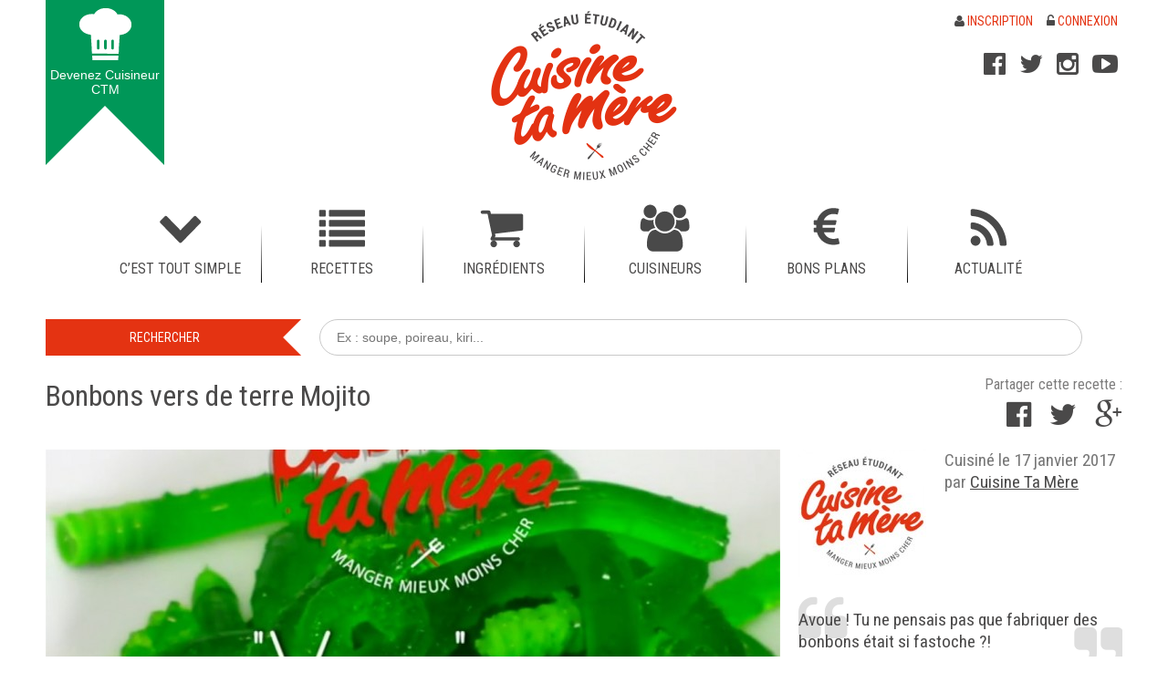

--- FILE ---
content_type: text/html; charset=UTF-8
request_url: http://www.cuisinetamere.fr/recette/bonbons-vers-de-terre-mojito/
body_size: 7177
content:
<!DOCTYPE html>
<html lang="fr-FR" prefix="og: http://ogp.me/ns#">
<head>
<meta charset="UTF-8" />
<meta name="viewport" content="width=device-width, initial-scale=1.0" />

<link rel="profile" href="http://gmpg.org/xfn/11" />
<link rel="stylesheet" type="text/css" media="all" href="http://www.cuisinetamere.fr/wp-content/themes/ctm/style.css" />


<!-- This site is optimized with the Yoast WordPress SEO plugin v2.1.1 - https://yoast.com/wordpress/plugins/seo/ -->
<title>Recette : les bonbons vers de terre mojito</title>
<meta name="robots" content="noodp,noydir"/>
<meta name="description" content="Avoue ! Tu ne pensais pas que fabriquer des bonbons était si fastoche ?! Plein d&#039;autres recettes créatives sur Cuisine Ta Mère"/>
<link rel="canonical" href="http://www.cuisinetamere.fr/recette/bonbons-vers-de-terre-mojito/" />
<meta property="og:locale" content="fr_FR" />
<meta property="og:type" content="article" />
<meta property="og:title" content="Recette : les bonbons vers de terre mojito" />
<meta property="og:description" content="Avoue ! Tu ne pensais pas que fabriquer des bonbons était si fastoche ?! Plein d&#039;autres recettes créatives sur Cuisine Ta Mère" />
<meta property="og:url" content="http://www.cuisinetamere.fr/recette/bonbons-vers-de-terre-mojito/" />
<meta property="og:site_name" content="Cuisine Ta Mère" />
<meta property="article:publisher" content="https://www.facebook.com/pages/Cuisine-Ta-Mère/1503808913233202?fref=ts" />
<meta property="og:image" content="http://www.cuisinetamere.fr/wp-content/uploads/chips-spiral4.jpg" />
<meta name="twitter:card" content="summary"/>
<meta name="twitter:description" content="Avoue ! Tu ne pensais pas que fabriquer des bonbons était si fastoche ?! Plein d&#039;autres recettes créatives sur Cuisine Ta Mère"/>
<meta name="twitter:title" content="Recette : les bonbons vers de terre mojito"/>
<meta name="twitter:site" content="@cuisinetamere"/>
<meta name="twitter:domain" content="Cuisine Ta Mère"/>
<meta name="twitter:image:src" content="http://www.cuisinetamere.fr/wp-content/uploads/cuisine-ta-mere-fb.jpg"/>
<meta name="twitter:creator" content="@cuisinetamere"/>
<script type='application/ld+json'>{"@context":"http:\/\/schema.org","@type":"WebSite","url":"http:\/\/www.cuisinetamere.fr\/","name":"Cuisine Ta M\u00e8re"}</script>
<!-- / Yoast WordPress SEO plugin. -->

<link rel='stylesheet' id='gfont-css'  href='http://fonts.googleapis.com/css?family=Roboto+Condensed%3A400%2C300%2C700%7CRoboto+Slab' type='text/css' media='all' />
			<meta property="fb:pages" content="1503808913233202" />
			<meta property="fb:pages" content="1503808913233202">
<link rel="shortcut icon" type="image/x-icon" href="http://www.cuisinetamere.fr/wp-content/themes/ctm/favicon.ico">
</head>

<body class="single single-recette postid-7908">
<div class="hfeed">
	<div class="container-16">
		<div id="header" class="grid-16">
			<div id="btn" class="grid-2 alpha hidden-mob" role="complementary">
								<a href="http://www.cuisinetamere.fr/devenir-cuisineur/" rel="nofollow"><span>Devenez Cuisineur CTM</span></a>
				<span class="arrow"></span>
							</div>

			<div id="branding" class="grid-4 prefix-4" role="banner">
				<div id="site-title">
					<a href="http://www.cuisinetamere.fr/" title="Cuisine Ta Mère - Manger mieux, moins cher" rel="home">
						<img src="http://www.cuisinetamere.fr/wp-content/themes/ctm/img/logo.png" width="280" height="190" alt="Cuisine Ta Mère - Manger mieux, moins cher" />
					</a>
				</div>
			</div>

			<div id="topmenu" class="grid-6 omega" role="complementary">

				<ul class="user">
				<li><a href="http://www.cuisinetamere.fr/inscription/" rel="nofollow"><i class="fa fa-user"></i> Inscription</a></li><li><a href="http://www.cuisinetamere.fr/connexion/" rel="nofollow"><i class="fa fa-unlock-alt"></i> Connexion</a></li>				</ul>
				<div class="clear"></div>
				<ul class="social hidden-mob">
					<li class="fb"><a href="https://www.facebook.com/pages/Cuisine-Ta-M%C3%A8re/1503808913233202?fref=ts" title="Retrouvez-nous sur Facebook" target="_blank" rel="nofollow"><i class="fa fa-2x fa-facebook-official"></i></a></li><li class="tw"><a href="https://twitter.com/cuisinetamere" title="Retrouvez-nous sur Twitter" target="_blank" rel="nofollow"><i class="fa fa-2x fa-twitter"></i></a></li><li class="instagram"><a href="https://instagram.com/cuisinetamere/" title="Retrouvez-nous sur Instagram" target="_blank" rel="nofollow"><i class="fa fa-2x fa-instagram"></i></a></li><li class="youtube"><a href="https://www.youtube.com/channel/UCvG45ia4yb4yj9SzQxc8MVw" title="Retrouvez-nous sur YouTube" target="_blank" rel="nofollow"><i class="fa fa-2x fa-youtube-play"></i></a></li>				</ul>

			</div>
			<div class="clear"></div>

			<div id="access" class="grid-16 beta" role="navigation">
				<div class="nav-toggle toggle hidden">
					<div class="toogle-btn">
						<div class="bar"></div>
						<div class="bar"></div>
						<div class="bar"></div>
					</div>
					<span>Menu</span>
					<div class="clear"></div>
				</div>
				<div class="menu-header"><ul id="menu-menu" class="menu"><li id="menu-item-35" class="tout-simple menu-item menu-item-type-taxonomy menu-item-object-category menu-item-35"><a href="http://www.cuisinetamere.fr/cest-tout-simple/"><span class="icone"></span><span class="lien">C&rsquo;est tout simple</span></a></li>
<li id="menu-item-43" class="recettes menu-item menu-item-type-custom menu-item-object-custom menu-item-has-children menu-item-43"><a href="http://www.cuisinetamere.fr/recettes/"><span class="icone"></span><span class="lien">Recettes</span></a>
<ul class="sub-menu">
	<li id="menu-item-45" class="menu-item menu-item-type-post_type menu-item-object-page menu-item-has-children menu-item-45"><a href="http://www.cuisinetamere.fr/types/"><span class="icone"></span><span class="lien">Types</span></a>
	<ul class="sub-menu">
		<li id="menu-item-46" class="menu-item menu-item-type-taxonomy menu-item-object-type_recette menu-item-46"><a href="http://www.cuisinetamere.fr/recettes/aperitifs/"><span class="icone"></span><span class="lien">Apéritifs</span></a></li>
		<li id="menu-item-48" class="menu-item menu-item-type-taxonomy menu-item-object-type_recette menu-item-48"><a href="http://www.cuisinetamere.fr/recettes/entrees/"><span class="icone"></span><span class="lien">Entrées</span></a></li>
		<li id="menu-item-49" class="menu-item menu-item-type-taxonomy menu-item-object-type_recette menu-item-49"><a href="http://www.cuisinetamere.fr/recettes/plats/"><span class="icone"></span><span class="lien">Plats</span></a></li>
		<li id="menu-item-47" class="menu-item menu-item-type-taxonomy menu-item-object-type_recette current-recette-ancestor current-menu-parent current-recette-parent menu-item-47"><a href="http://www.cuisinetamere.fr/recettes/desserts/"><span class="icone"></span><span class="lien">Desserts</span></a></li>
	</ul>
</li>
	<li id="menu-item-53" class="hidden-mob menu-item menu-item-type-post_type menu-item-object-page menu-item-has-children menu-item-53"><a href="http://www.cuisinetamere.fr/occasions/"><span class="icone"></span><span class="lien">Occasions</span></a>
	<ul class="sub-menu">
		<li id="menu-item-389" class="menu-item menu-item-type-taxonomy menu-item-object-occasion_recette current-recette-ancestor current-menu-parent current-recette-parent menu-item-389"><a href="http://www.cuisinetamere.fr/recettes/occasions/ce-soir-y-a-match/"><span class="icone"></span><span class="lien">Ce soir y a match</span></a></li>
		<li id="menu-item-390" class="menu-item menu-item-type-taxonomy menu-item-object-occasion_recette menu-item-390"><a href="http://www.cuisinetamere.fr/recettes/occasions/diner-en-amoureux/"><span class="icone"></span><span class="lien">Dîner en amoureux</span></a></li>
		<li id="menu-item-391" class="menu-item menu-item-type-taxonomy menu-item-object-occasion_recette current-recette-ancestor current-menu-parent current-recette-parent menu-item-391"><a href="http://www.cuisinetamere.fr/recettes/occasions/je-recois-des-amies/"><span class="icone"></span><span class="lien">Je reçois des ami(e)s</span></a></li>
		<li id="menu-item-392" class="menu-item menu-item-type-taxonomy menu-item-object-occasion_recette menu-item-392"><a href="http://www.cuisinetamere.fr/recettes/occasions/je-suis-seule/"><span class="icone"></span><span class="lien">Je suis seul(e) à la maison !</span></a></li>
		<li id="menu-item-393" class="menu-item menu-item-type-taxonomy menu-item-object-occasion_recette menu-item-393"><a href="http://www.cuisinetamere.fr/recettes/occasions/lendemain-de-fete/"><span class="icone"></span><span class="lien">Lendemain de fête</span></a></li>
		<li id="menu-item-394" class="menu-item menu-item-type-taxonomy menu-item-object-occasion_recette menu-item-394"><a href="http://www.cuisinetamere.fr/recettes/occasions/mes-parents-viennent-manger/"><span class="icone"></span><span class="lien">Mes parents viennent manger</span></a></li>
	</ul>
</li>
	<li id="menu-item-58" class="hidden-mob menu-item menu-item-type-post_type menu-item-object-page menu-item-58"><a href="http://www.cuisinetamere.fr/profils/"><span class="icone"></span><span class="lien">Profils</span></a></li>
	<li id="menu-item-64" class="hidden-mob menu-item menu-item-type-post_type menu-item-object-page menu-item-has-children menu-item-64"><a href="http://www.cuisinetamere.fr/cout/"><span class="icone"></span><span class="lien">Coût</span></a>
	<ul class="sub-menu">
		<li id="menu-item-67" class="menu-item menu-item-type-taxonomy menu-item-object-cout_recette current-recette-ancestor current-menu-parent current-recette-parent menu-item-67"><a href="http://www.cuisinetamere.fr/recettes/cout/pas-cher-du-tout/"><span class="icone"></span><span class="lien">Pas cher du tout</span></a></li>
		<li id="menu-item-66" class="menu-item menu-item-type-taxonomy menu-item-object-cout_recette menu-item-66"><a href="http://www.cuisinetamere.fr/recettes/cout/pas-cher/"><span class="icone"></span><span class="lien">Pas cher</span></a></li>
		<li id="menu-item-65" class="menu-item menu-item-type-taxonomy menu-item-object-cout_recette menu-item-65"><a href="http://www.cuisinetamere.fr/recettes/cout/cest-la-fete/"><span class="icone"></span><span class="lien">C&rsquo;est la fête</span></a></li>
	</ul>
</li>
	<li id="menu-item-71" class="hidden-mob menu-item menu-item-type-post_type menu-item-object-page menu-item-has-children menu-item-71"><a href="http://www.cuisinetamere.fr/gout/"><span class="icone"></span><span class="lien">Goût</span></a>
	<ul class="sub-menu">
		<li id="menu-item-73" class="menu-item menu-item-type-taxonomy menu-item-object-gout_recette current-recette-ancestor current-menu-parent current-recette-parent menu-item-73"><a href="http://www.cuisinetamere.fr/recettes/gout/sucre/"><span class="icone"></span><span class="lien">Sucré</span></a></li>
		<li id="menu-item-72" class="menu-item menu-item-type-taxonomy menu-item-object-gout_recette menu-item-72"><a href="http://www.cuisinetamere.fr/recettes/gout/sale/"><span class="icone"></span><span class="lien">Salé</span></a></li>
		<li id="menu-item-74" class="menu-item menu-item-type-taxonomy menu-item-object-gout_recette menu-item-74"><a href="http://www.cuisinetamere.fr/recettes/gout/sucre-et-sale/"><span class="icone"></span><span class="lien">Sucré et salé</span></a></li>
	</ul>
</li>
</ul>
</li>
<li id="menu-item-44" class="ingredients menu-item menu-item-type-custom menu-item-object-custom menu-item-has-children menu-item-44"><a href="http://www.cuisinetamere.fr/ingredients/"><span class="icone"></span><span class="lien">Ingrédients</span></a>
<ul class="sub-menu">
	<li id="menu-item-372" class="hidden-mob menu-item menu-item-type-taxonomy menu-item-object-rubrique_ingredient menu-item-has-children menu-item-372"><a href="http://www.cuisinetamere.fr/ingredients/familles/"><span class="icone"></span><span class="lien">Familles</span></a>
	<ul class="sub-menu">
		<li id="menu-item-373" class="menu-item menu-item-type-taxonomy menu-item-object-rubrique_ingredient menu-item-373"><a href="http://www.cuisinetamere.fr/ingredients/arachides/"><span class="icone"></span><span class="lien">Arachides</span></a></li>
		<li id="menu-item-374" class="menu-item menu-item-type-taxonomy menu-item-object-rubrique_ingredient menu-item-374"><a href="http://www.cuisinetamere.fr/ingredients/cereales/"><span class="icone"></span><span class="lien">Céréales</span></a></li>
		<li id="menu-item-375" class="menu-item menu-item-type-taxonomy menu-item-object-rubrique_ingredient menu-item-375"><a href="http://www.cuisinetamere.fr/ingredients/condiments/"><span class="icone"></span><span class="lien">Condiments</span></a></li>
		<li id="menu-item-377" class="menu-item menu-item-type-taxonomy menu-item-object-rubrique_ingredient menu-item-377"><a href="http://www.cuisinetamere.fr/ingredients/feculents/"><span class="icone"></span><span class="lien">Féculents</span></a></li>
		<li id="menu-item-378" class="menu-item menu-item-type-taxonomy menu-item-object-rubrique_ingredient menu-item-378"><a href="http://www.cuisinetamere.fr/ingredients/fruits/"><span class="icone"></span><span class="lien">Fruits</span></a></li>
		<li id="menu-item-380" class="menu-item menu-item-type-taxonomy menu-item-object-rubrique_ingredient menu-item-380"><a href="http://www.cuisinetamere.fr/ingredients/graines/"><span class="icone"></span><span class="lien">Graines</span></a></li>
		<li id="menu-item-381" class="menu-item menu-item-type-taxonomy menu-item-object-rubrique_ingredient menu-item-381"><a href="http://www.cuisinetamere.fr/ingredients/herbes/"><span class="icone"></span><span class="lien">Herbes</span></a></li>
		<li id="menu-item-382" class="menu-item menu-item-type-taxonomy menu-item-object-rubrique_ingredient menu-item-382"><a href="http://www.cuisinetamere.fr/ingredients/legumes/"><span class="icone"></span><span class="lien">Légumes</span></a></li>
		<li id="menu-item-384" class="menu-item menu-item-type-taxonomy menu-item-object-rubrique_ingredient menu-item-384"><a href="http://www.cuisinetamere.fr/ingredients/plantes/"><span class="icone"></span><span class="lien">Plantes</span></a></li>
		<li id="menu-item-385" class="menu-item menu-item-type-taxonomy menu-item-object-rubrique_ingredient menu-item-385"><a href="http://www.cuisinetamere.fr/ingredients/poissons/"><span class="icone"></span><span class="lien">Poissons</span></a></li>
		<li id="menu-item-677" class="menu-item menu-item-type-taxonomy menu-item-object-rubrique_ingredient menu-item-677"><a href="http://www.cuisinetamere.fr/ingredients/produits-de-la-mer/"><span class="icone"></span><span class="lien">Produits de la mer</span></a></li>
		<li id="menu-item-386" class="menu-item menu-item-type-taxonomy menu-item-object-rubrique_ingredient menu-item-386"><a href="http://www.cuisinetamere.fr/ingredients/produits-laitiers/"><span class="icone"></span><span class="lien">Produits laitiers</span></a></li>
		<li id="menu-item-387" class="menu-item menu-item-type-taxonomy menu-item-object-rubrique_ingredient menu-item-387"><a href="http://www.cuisinetamere.fr/ingredients/viandes/"><span class="icone"></span><span class="lien">Viandes</span></a></li>
	</ul>
</li>
	<li id="menu-item-80" class="hidden-mob menu-item menu-item-type-taxonomy menu-item-object-rubrique_ingredient menu-item-has-children menu-item-80"><a href="http://www.cuisinetamere.fr/ingredients/saisons/"><span class="icone"></span><span class="lien">Saisons</span></a>
	<ul class="sub-menu">
		<li id="menu-item-84" class="menu-item menu-item-type-taxonomy menu-item-object-rubrique_ingredient menu-item-84"><a href="http://www.cuisinetamere.fr/ingredients/printemps/"><span class="icone"></span><span class="lien">Printemps</span></a></li>
		<li id="menu-item-82" class="menu-item menu-item-type-taxonomy menu-item-object-rubrique_ingredient menu-item-82"><a href="http://www.cuisinetamere.fr/ingredients/ete/"><span class="icone"></span><span class="lien">Eté</span></a></li>
		<li id="menu-item-81" class="menu-item menu-item-type-taxonomy menu-item-object-rubrique_ingredient menu-item-81"><a href="http://www.cuisinetamere.fr/ingredients/automne/"><span class="icone"></span><span class="lien">Automne</span></a></li>
		<li id="menu-item-83" class="menu-item menu-item-type-taxonomy menu-item-object-rubrique_ingredient menu-item-83"><a href="http://www.cuisinetamere.fr/ingredients/hiver/"><span class="icone"></span><span class="lien">Hiver</span></a></li>
	</ul>
</li>
</ul>
</li>
<li id="menu-item-87" class="cuisineurs menu-item menu-item-type-post_type menu-item-object-page menu-item-has-children menu-item-87"><a href="http://www.cuisinetamere.fr/nos-cuisineurs/"><span class="icone"></span><span class="lien">Cuisineurs</span></a>
<ul class="sub-menu">
	<li id="menu-item-90" class="menu-item menu-item-type-post_type menu-item-object-page menu-item-90"><a href="http://www.cuisinetamere.fr/nos-profils/"><span class="icone"></span><span class="lien">Nos profils</span></a></li>
</ul>
</li>
<li id="menu-item-91" class="bonsplans menu-item menu-item-type-custom menu-item-object-custom menu-item-has-children menu-item-91"><a href="http://www.cuisinetamere.fr/bons-plans/"><span class="icone"></span><span class="lien">Bons Plans</span></a>
<ul class="sub-menu">
	<li id="menu-item-92" class="menu-item menu-item-type-taxonomy menu-item-object-rubrique_bonplan menu-item-92"><a href="http://www.cuisinetamere.fr/bons-plans/acheter-des-aliments/"><span class="icone"></span><span class="lien">Acheter des aliments</span></a></li>
	<li id="menu-item-93" class="menu-item menu-item-type-taxonomy menu-item-object-rubrique_bonplan menu-item-93"><a href="http://www.cuisinetamere.fr/bons-plans/acheter-des-ustensiles/"><span class="icone"></span><span class="lien">Acheter des ustensiles</span></a></li>
	<li id="menu-item-94" class="menu-item menu-item-type-taxonomy menu-item-object-rubrique_bonplan menu-item-94"><a href="http://www.cuisinetamere.fr/bons-plans/aller-au-restaurant/"><span class="icone"></span><span class="lien">Aller au restaurant</span></a></li>
	<li id="menu-item-395" class="menu-item menu-item-type-taxonomy menu-item-object-rubrique_bonplan menu-item-395"><a href="http://www.cuisinetamere.fr/bons-plans/cuisiner/"><span class="icone"></span><span class="lien">Cuisiner</span></a></li>
	<li id="menu-item-3199" class="menu-item menu-item-type-taxonomy menu-item-object-rubrique_bonplan menu-item-3199"><a href="http://www.cuisinetamere.fr/bons-plans/bons-plans-termines/"><span class="icone"></span><span class="lien">Bons plans terminés</span></a></li>
</ul>
</li>
<li id="menu-item-34" class="actu menu-item menu-item-type-taxonomy menu-item-object-category menu-item-34"><a href="http://www.cuisinetamere.fr/actualite/"><span class="icone"></span><span class="lien">Actualité</span></a></li>
</ul></div>			</div>
			<div class="clear"></div>
		</div>
		<div class="clear"></div>

		
		<div id="main" class="grid-16">
						
						<div id="search-box" class="grid-16 beta"><form role="search" method="get" id="searchform" action="http://www.cuisinetamere.fr/" >
  <span class="grid-4 alpha btn"><input type="submit" id="searchsubmit" value="Rechercher" /><span class="arrow"></span></span>
  <span class="grid-12 omega"><input type="search" placeholder="Ex : soupe, poireau, kiri..." value="" name="s" id="s" /></span>
  </form></div>
			
			
    <div id="content" class="grid-16 beta" role="main">
                <div itemscope itemtype="http://schema.org/Recipe" class="post-7908 recette type-recette status-publish hentry grid-16 beta">
        <h1 itemprop="name" class="entry-title grid-12 alpha">Bonbons vers de terre Mojito</h1>
        <div class="shares grid-4 omega">
          <span>Partager cette recette :</span>
          <ul class="share"><li><a href="http://www.facebook.com/sharer.php?u=http%3A%2F%2Fwww.cuisinetamere.fr%2Frecette%2Fbonbons-vers-de-terre-mojito%2F&amp;t=Bonbons+vers+de+terre+Mojito" onclick="javascript:window.open(this.href, '_blank', 'menubar=no,toolbar=no,resizable=yes,scrollbars=yes,height=400,width=600');return false;" title="Partager sur Facebook" class="fb"><i class="fa fa-2x fa-facebook-official"></i></a></li><li><a href="http://twitter.com/share?url=http%3A%2F%2Fwww.cuisinetamere.fr%2Frecette%2Fbonbons-vers-de-terre-mojito%2F&amp;text=Bonbons+vers+de+terre+Mojito" onclick="javascript:window.open(this.href, '_blank', 'menubar=no,toolbar=no,resizable=yes,scrollbars=yes,height=400,width=600');return false;" title="Partager sur Twitter" class="tw"><i class="fa fa-2x fa-twitter"></i></a></li><li><a href="https://plus.google.com/share?url=http%3A%2F%2Fwww.cuisinetamere.fr%2Frecette%2Fbonbons-vers-de-terre-mojito%2F&amp;hl=fr" onclick="javascript:window.open(this.href, '_blank', 'menubar=no,toolbar=no,resizable=yes,scrollbars=yes,height=400,width=600');return false;" title="Partager sur Google+" class="gplus"><i class="fa fa-2x fa-google-plus"></i></a></li></ul>        </div>
        <div class="clear"></div>
        <div class="grid-11 alpha rct-img">
        <img src="http://www.cuisinetamere.fr/wp-content/uploads/img/chips-spiral4-n3780e480l6q6wwpf6l42xgs5mmpi77mkt90qblvbo.jpg" width="805" height="450" alt="Bonbons vers de terre Mojito" itemprop="image">        </div>
        <div class="grid-5 omega relative">
          <div class="entry-meta">
                        <a href="http://www.cuisinetamere.fr/cuisineur/cuisinetamere-2-2/" title="Voir toutes les recettes de Cuisine Ta Mère" rel="nofollow">
              <img src="http://www.cuisinetamere.fr/wp-content/uploads/img/avatar-ctm-mu22sygl3s5kiw0q14k3pjqddjfaqbbtjolf23tcoo.jpg" width="140" height="140" alt="Cuisine Ta Mère" class="avatar">
            </a>
            <span class="meta-prep meta-prep-author">Cuisin&eacute; le</span> <span class="entry-date date updated">17 janvier 2017</span> <span class="meta-sep">par</span> <span class="author vcard"><a class="url fn" href="http://www.cuisinetamere.fr/cuisineur/cuisinetamere-2-2/" title="Voir toutes les recettes de Cuisine Ta Mère">Cuisine Ta Mère</a></span>          </div>
          <div itemprop="description" class="desc entry-content"><p>Avoue ! Tu ne pensais pas que fabriquer des bonbons était si fastoche ?!</p>
<div class="clear"></div></div>        </div>
        <div class="clear"></div>
        <div class="entry-content grid-16 beta">    
          <div class="grid-10 alpha suffix-1">
                                <h2>Ingr&eacute;dients et quantit&eacute;s</h2>
            <p>
              5 citrons verts<br />
200 g de cassonade<br />
1/2 botte de menthe<br />
1/2 litre d&#039;eau<br />
10 feuilles de gélatine<br />
Colorant alimentaire (jaune et bleu pour faire... du vert !)<br />
10 cl de crème<br />
1 lot de paille avec leur boite             </p>
                    </div>
          <div class="grid-5 omega infos">
            <div class="inner">
                            <p class="yeld"><i class="fa fa-eur"></i> <span itemprop="recipeYield">
              De 1 &agrave; 2 &euro; par personne                </span>
              </p>
                                          <p class="yeld"><i class="fa fa-users"></i> <span itemprop="recipeYield">
                4 personnes                </span>
              </p>
                                              <ul>
                    <li><i class="fa fa-flask"></i></li>
                                                          <li class='ingredient'>
                        <a href="http://www.cuisinetamere.fr/ingredient/citron-vert/" rel="nofollow"><span itemprop="ingredients">Citron vert</span></a>
                    </li>
                                                          <li class='ingredient'>
                        <a href="http://www.cuisinetamere.fr/ingredient/sucre-en-poudre/" rel="nofollow"><span itemprop="ingredients">Sucre en poudre</span></a>
                    </li>
                                      <li class="clear"></li>
                  </ul>
                                                                <p class="tags">
                     
                  </p>
                          </div>
          </div>
          <div class="clear"></div>
                    <div class="grid-16 beta etape">
                        <h2>&Eacute;tape 1</h2>
            <p itemprop="recipeInstructions">Dans un saladier, couper les citrons verts en 4, verser la cassonade.<br />
Piler les citrons et le sucre.<br />
</p>
          </div>          
                              <div class="grid-16 beta etape">
                        <h2>&Eacute;tape 2</h2>
            <p itemprop="recipeInstructions">Ajouter les feuilles de menthe et 1/2 litre d&#039;eau.<br />
Transvaser le mélange dans une casserole que tu porteras à ébullition.</p>
          </div>
                              <div class="grid-16 beta etape">
                        <h2>&Eacute;tape 3</h2>
            <p itemprop="recipeInstructions">Passer le mélange à la passoire fine pour récupérer l&#039;eau-mojito dans un saladier.</p>
          </div>
                              <div class="grid-16 beta etape">
                        <h2>&Eacute;tape 4</h2>
            <p itemprop="recipeInstructions">Dans un autre bol tremper et essorer une à une les 10 feuilles de gélatine. <br />
Les ajouter au mojito.</p>
          </div>
                              <div class="grid-16 beta etape">
                        <h2>&Eacute;tape 5</h2>
            <p itemprop="recipeInstructions">Ajouter le colorant alimentaire et la crème liquide. </p>
          </div>
                              <div class="grid-16 beta etape">
                        <h2>&Eacute;tape 6</h2>
            <p itemprop="recipeInstructions">Positionner le &quot;bouquet de pailles&quot; debout dans un récipient et verser le mélange dessus. <br />
</p>
          </div>
                              <div class="grid-16 beta etape">
                        <h2>&Eacute;tape 7</h2>
            <p itemprop="recipeInstructions">Laisser reposer 24h au frais pour que le mélange prenne. </p>
          </div>
                              <div class="grid-16 beta etape">
                        <h2>&Eacute;tape 8</h2>
            <p itemprop="recipeInstructions">Tu n&#039;as plus qu&#039;à extraire un par un tes petits vers de chacune des pailles. <br />
Et voilà tu viens de fabriquer tes bonbons vers goût mojito ! <br />
<br />
Bon appétit à tous !</p>
          </div>
                                        <div class="clear"></div>
          <div class="grid-16 beta selection-recettes">
            <h3>Tu aimeras aussi&nbsp;:</h3>
                        <div id="post-2668" class="recette hentry grid-4 alpha clear-left">
              <a href="http://www.cuisinetamere.fr/recette/bonbons-croustillants/" title="Bonbons croustillants" rel="bookmark">
                <div class="img-holder">
                  <img src="http://www.cuisinetamere.fr/wp-content/uploads/img/bonbons-croustillants-ml1bdjveozuuc1oxeh92c1e8gvhgsd4hl5naxkd7u8.jpg" width="280" height="280" alt="Bonbons croustillants" />
                                  </div>
                <h4 class="entry-title">Bonbons croustillants</h4>
              </a>
            </div>
                        <div id="post-3423" class="recette hentry grid-4">
              <a href="http://www.cuisinetamere.fr/recette/fondant-au-chocolat-coeur-coulant-werthers-originals/" title="Fondant au chocolat cœur coulant Werther&rsquo;s Originals" rel="bookmark">
                <div class="img-holder">
                  <img src="http://www.cuisinetamere.fr/wp-content/uploads/img/fondant-chocolat-werthers-1-mroua2gnmfm88krg96mthhrcpwk0rsxqbuxs4qubqo.jpg" width="280" height="280" alt="Fondant au chocolat cœur coulant Werther&rsquo;s Originals" />
                                  </div>
                <h4 class="entry-title">Fondant au chocolat cœur coulant&hellip;</h4>
              </a>
            </div>
                        <div id="post-7426" class="recette hentry grid-4">
              <a href="http://www.cuisinetamere.fr/recette/cookies-sucettes-de-noel/" title="Cookies Sucettes de Noël" rel="bookmark">
                <div class="img-holder">
                  <img src="http://www.cuisinetamere.fr/wp-content/uploads/img/cookies-sucettes-noel-n0yuqd79ai413jz6ckowg5olmqnxmypquepjg4wq9c.jpg" width="280" height="280" alt="Cookies Sucettes de Noël" />
                                  </div>
                <h4 class="entry-title">Cookies Sucettes de Noël</h4>
              </a>
            </div>
                        <div id="post-7852" class="recette hentry grid-4 omega">
              <a href="http://www.cuisinetamere.fr/recette/brownies-sapins/" title="Brownies sapins" rel="bookmark">
                <div class="img-holder">
                  <img src="http://www.cuisinetamere.fr/wp-content/uploads/img/brownies-sapin1-n377xyp1yr9svk5stekebut1twzfoj7rkr0108d7u8.jpg" width="280" height="280" alt="Brownies sapins" />
                                  </div>
                <h4 class="entry-title">Brownies sapins</h4>
              </a>
            </div>
                      </div>
                    <div class="grid-16 beta categories">
            <h3>Cat&eacute;gories :</h3>
            <p>
                          <a href="http://www.cuisinetamere.fr/recettes/gout/sucre/" rel="tag">Sucré</a> 
                                      <a href="http://www.cuisinetamere.fr/recettes/cout/pas-cher-du-tout/" rel="tag">Pas cher du tout</a> 
                                      <a href="http://www.cuisinetamere.fr/recettes/profils/inclassable/" rel="tag">Je suis inclassable (autre)</a> <a href="http://www.cuisinetamere.fr/recettes/profils/fetarde-fetard/" rel="tag">La Fêtarde / Le Fêtard</a> <a href="http://www.cuisinetamere.fr/recettes/profils/flemmarde-flemmard/" rel="tag">La Flemmarde / Le Flemmard</a> <a href="http://www.cuisinetamere.fr/recettes/profils/mainstream/" rel="tag">La Mainstream / Le Mainstream</a> <a href="http://www.cuisinetamere.fr/recettes/profils/vegetarienne-vegetarien/" rel="tag">La Végétarienne / Le Végétarien</a> <a href="http://www.cuisinetamere.fr/recettes/profils/allergique/" rel="tag">L’Allergique</a> <a href="http://www.cuisinetamere.fr/recettes/profils/amerloque/" rel="tag">L’Amerloque</a> <a href="http://www.cuisinetamere.fr/recettes/profils/regime-light/" rel="tag">Régime Light</a> 
                                      <a href="http://www.cuisinetamere.fr/recettes/occasions/ce-soir-y-a-match/" rel="tag">Ce soir y a match</a> <a href="http://www.cuisinetamere.fr/recettes/occasions/je-recois-des-amies/" rel="tag">Je reçois des ami(e)s</a> 
                                      <span itemprop="recipeCategory"><a href="http://www.cuisinetamere.fr/recettes/desserts/" rel="tag">Desserts</a></span> 
                        </p>
          </div>
        </div>
      </div>
            <div class="clear"></div>
      <div class="grid-16 beta" style="margin-bottom:20px;">
        <div class="BeOpinionWidget"></div>
      </div>
      <div class="clear"></div>
      <div class="grid-16 beta post-navigation">
        <div class="nav-previous"><a href="http://www.cuisinetamere.fr/?post_type=recette&#038;p=7882" title="Recette pr&eacute;c&eacute;dente : Moelleux au thé matcha" rel="prev"><img src="http://www.cuisinetamere.fr/wp-content/uploads/img/moelleux-matcha-n2uonbzvjib8iji9fihq9uap3fi4ysd0h8prv2u0xs.jpg" width="160" height="160" alt="Moelleux au thé matcha"><div class="clear"></div><span>Moelleux au thé matcha&nbsp;<i class="fa fa-lg fa-caret-right"></i></span></a></div><div class="nav-next"><a href="http://www.cuisinetamere.fr/?post_type=recette&#038;p=7911" title="Recette suivante : Biscuits doigts de sorcières" rel="prev"><img src="http://www.cuisinetamere.fr/wp-content/uploads/img/biscuit-doigts-sorcieres1-n377w5u5ek9aouzj1fhqiik7lit5jb7f9ohbiggpq8.jpg" width="160" height="160" alt="Biscuits doigts de sorcières"><div class="clear"></div><span><i class="fa fa-lg fa-caret-left"></i>&nbsp;Biscuits doigts de sorcières</span></a></div>        <div class="clear"></div>
      </div>
      <div class="clear"></div>
            
			<div id="comments">

	<p>Aucun commentaire publi&eacute; pour le moment.</p>

								<div id="respond" class="comment-respond">
				<h3 id="reply-title" class="comment-reply-title">Laisser un commentaire <small><a rel="nofollow" id="cancel-comment-reply-link" href="/recette/bonbons-vers-de-terre-mojito/#respond" style="display:none;">Annuler la réponse.</a></small></h3>
									<p class="must-log-in">Vous devez <a href="http://www.cuisinetamere.fr/connexion/?redirect_to=http%3A%2F%2Fwww.cuisinetamere.fr%2Frecette%2Fbonbons-vers-de-terre-mojito%2F">être connecté(e)</a> pour rédiger un commentaire.</p>												</div><!-- #respond -->
			
</div>
        </div>
			<div class="clear"></div>
		</div>
		<div class="clear"></div>
	</div>
	<div class="clear"></div>
	<div id="footer" role="contentinfo">
		<div class="container-16">
			<div class="grid-16 inner">
				<div class="grid-3 alpha hidden-mob">
				<div id="nav_menu-2" class="widget-container widget_nav_menu"><div class="menu-footer-1-container"><ul id="menu-footer-1" class="menu"><li id="menu-item-98" class="menu-item menu-item-type-post_type menu-item-object-page menu-item-98"><a href="http://www.cuisinetamere.fr/contact/">Contact</a></li>
<li id="menu-item-97" class="menu-item menu-item-type-post_type menu-item-object-page menu-item-97"><a href="http://www.cuisinetamere.fr/devenir-cuisineur/">Devenir cuisineur</a></li>
<li id="menu-item-135" class="menu-item menu-item-type-post_type menu-item-object-page menu-item-135"><a href="http://www.cuisinetamere.fr/partenariats/">Partenariats</a></li>
<li id="menu-item-96" class="menu-item menu-item-type-post_type menu-item-object-page menu-item-96"><a href="http://www.cuisinetamere.fr/conditions-utilisation/">Conditions d&rsquo;utilisation</a></li>
<li id="menu-item-975" class="menu-item menu-item-type-post_type menu-item-object-page menu-item-975"><a href="http://www.cuisinetamere.fr/mentions-legales/">Mentions légales</a></li>
</ul></div></div>				</div>
				<div class="grid-3 hidden-mob">
				&nbsp;				</div>
				<div class="grid-4 logo">
					<a href="http://www.cuisinetamere.fr/" title="Cuisine Ta Mère" rel="home">
						<img src="http://www.cuisinetamere.fr/wp-content/themes/ctm/img/logo-footer.png" width="130" height="120" alt="Cuisine Ta Mère" />
						<span>&copy; Cuisine Ta Mère 2017</span>
					</a>
				</div>
				<div class="grid-3 hidden-mob">
				&nbsp;				</div>
				<div class="grid-3 omega hidden-mob">
				&nbsp;				</div>
				<div class="clear"></div>
			</div>
		</div>
		<div class="clear"></div>
	</div>
	<div class="clear"></div>
</div>
	<input type="hidden" id="social_connect_login_form_uri" value="http://www.cuisinetamere.fr/connexion/" />
	<script type='text/javascript' src='http://www.cuisinetamere.fr/wp-includes/js/comment-reply.min.js'></script>
<script type='text/javascript' src='http://www.cuisinetamere.fr/wp-content/themes/ctm/js/jquery/jquery-1.11.2.min.js'></script>
<script type='text/javascript' src='http://www.cuisinetamere.fr/wp-content/themes/ctm/js/jquery/jquery-migrate-1.2.1.min.js'></script>
<script type="text/javascript">jQuery(document).ready(function() {
    jQuery(".toggle").click(function(event) {
      event.preventDefault();
      jQuery("#access .menu").slideToggle();
    });
    jQuery(window).resize(function() {
      if (jQuery(window).width() > 719) {
        jQuery("#access .menu").show();
      }
    });
  });
</script><script type='text/javascript'>
  (function(i,s,o,g,r,a,m){i['GoogleAnalyticsObject']=r;i[r]=i[r]||function(){
  (i[r].q=i[r].q||[]).push(arguments)},i[r].l=1*new Date();a=s.createElement(o),
  m=s.getElementsByTagName(o)[0];a.async=1;a.src=g;m.parentNode.insertBefore(a,m)
  })(window,document,'script','//www.google-analytics.com/analytics.js','ga');
  ga('create', 'UA-28066179-3', 'auto');
  ga('send', 'pageview');
  </script></body>
</html>

--- FILE ---
content_type: text/plain
request_url: https://www.google-analytics.com/j/collect?v=1&_v=j102&a=1207271168&t=pageview&_s=1&dl=http%3A%2F%2Fwww.cuisinetamere.fr%2Frecette%2Fbonbons-vers-de-terre-mojito%2F&ul=en-us%40posix&dt=Recette%20%3A%20les%20bonbons%20vers%20de%20terre%20mojito&sr=1280x720&vp=1280x720&_u=IEBAAEABAAAAACAAI~&jid=1843911503&gjid=170016320&cid=1115311205.1769632904&tid=UA-28066179-3&_gid=100293379.1769632904&_r=1&_slc=1&z=1088886185
body_size: -286
content:
2,cG-HKC3E2MKJZ